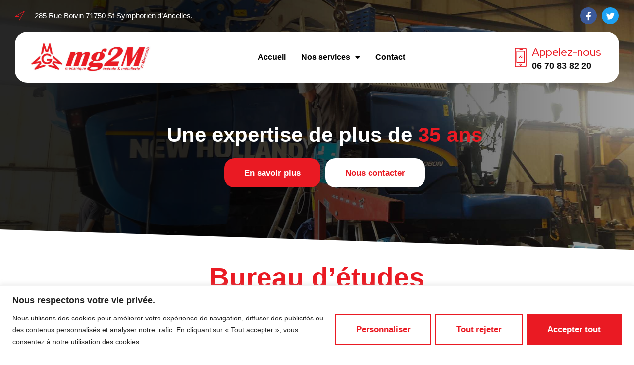

--- FILE ---
content_type: text/css
request_url: https://mg2m.fr/wp-content/uploads/elementor/css/post-104.css?ver=1731329707
body_size: 907
content:
.elementor-104 .elementor-element.elementor-element-28e5fb0{margin-top:75px;margin-bottom:0px;padding:0px 50px 100px 50px;}.elementor-104 .elementor-element.elementor-element-fc4ff56 > .elementor-element-populated{padding:12px 12px 12px 12px;}.elementor-104 .elementor-element.elementor-element-ca785db > .elementor-element-populated{padding:0px 12.5px 0px 0px;}.elementor-widget-image .widget-image-caption{color:var( --e-global-color-text );font-family:var( --e-global-typography-text-font-family ), Sans-serif;font-size:var( --e-global-typography-text-font-size );line-height:var( --e-global-typography-text-line-height );}.elementor-104 .elementor-element.elementor-element-c263d5c > .elementor-widget-container{margin:55px 0px 0px 0px;}.elementor-104 .elementor-element.elementor-element-c263d5c img{height:460px;object-fit:cover;object-position:center center;}.elementor-104 .elementor-element.elementor-element-8dfa9d0 > .elementor-element-populated{padding:0px 12.5px 0px 0px;}.elementor-104 .elementor-element.elementor-element-aa0787c > .elementor-widget-container{margin:11px 0px 0px 0px;}.elementor-104 .elementor-element.elementor-element-aa0787c img{height:460px;object-fit:cover;object-position:center center;}.elementor-bc-flex-widget .elementor-104 .elementor-element.elementor-element-9e66c57.elementor-column .elementor-widget-wrap{align-items:center;}.elementor-104 .elementor-element.elementor-element-9e66c57.elementor-column.elementor-element[data-element_type="column"] > .elementor-widget-wrap.elementor-element-populated{align-content:center;align-items:center;}.elementor-104 .elementor-element.elementor-element-9e66c57 > .elementor-element-populated{padding:0px 0px 0px 25px;}.elementor-widget-text-editor{color:var( --e-global-color-text );font-family:var( --e-global-typography-text-font-family ), Sans-serif;font-size:var( --e-global-typography-text-font-size );line-height:var( --e-global-typography-text-line-height );}.elementor-widget-text-editor.elementor-drop-cap-view-stacked .elementor-drop-cap{background-color:var( --e-global-color-primary );}.elementor-widget-text-editor.elementor-drop-cap-view-framed .elementor-drop-cap, .elementor-widget-text-editor.elementor-drop-cap-view-default .elementor-drop-cap{color:var( --e-global-color-primary );border-color:var( --e-global-color-primary );}.elementor-104 .elementor-element.elementor-element-95ba8f4{font-family:"Spartan", Sans-serif;font-size:16px;line-height:1.5em;}.elementor-widget-button .elementor-button{background-color:var( --e-global-color-accent );font-family:var( --e-global-typography-accent-font-family ), Sans-serif;font-size:var( --e-global-typography-accent-font-size );font-weight:var( --e-global-typography-accent-font-weight );line-height:var( --e-global-typography-accent-line-height );}.elementor-104 .elementor-element.elementor-element-be433e5 .elementor-button{background-color:var( --e-global-color-primary );font-family:"Spartan", Sans-serif;font-size:17px;font-weight:700;line-height:1.5em;border-radius:20px 20px 20px 20px;}.elementor-104 .elementor-element.elementor-element-be433e5{width:auto;max-width:auto;}@media(max-width:1024px){.elementor-104 .elementor-element.elementor-element-28e5fb0{margin-top:25px;margin-bottom:0px;padding:0px 15px 0px 15px;}.elementor-bc-flex-widget .elementor-104 .elementor-element.elementor-element-fc4ff56.elementor-column .elementor-widget-wrap{align-items:center;}.elementor-104 .elementor-element.elementor-element-fc4ff56.elementor-column.elementor-element[data-element_type="column"] > .elementor-widget-wrap.elementor-element-populated{align-content:center;align-items:center;}.elementor-104 .elementor-element.elementor-element-fc4ff56 > .elementor-element-populated{padding:0px 0px 0px 0px;}.elementor-104 .elementor-element.elementor-element-ca785db > .elementor-element-populated{padding:10px 10px 10px 10px;}.elementor-widget-image .widget-image-caption{font-size:var( --e-global-typography-text-font-size );line-height:var( --e-global-typography-text-line-height );}.elementor-104 .elementor-element.elementor-element-c263d5c img{height:248px;}.elementor-104 .elementor-element.elementor-element-8dfa9d0 > .elementor-element-populated{padding:10px 10px 10px 10px;}.elementor-104 .elementor-element.elementor-element-aa0787c > .elementor-widget-container{margin:4px 4px 4px 4px;}.elementor-104 .elementor-element.elementor-element-aa0787c img{height:248px;}.elementor-104 .elementor-element.elementor-element-9e66c57 > .elementor-element-populated{padding:20px 20px 20px 20px;}.elementor-widget-text-editor{font-size:var( --e-global-typography-text-font-size );line-height:var( --e-global-typography-text-line-height );}.elementor-104 .elementor-element.elementor-element-95ba8f4{font-size:12px;}.elementor-widget-button .elementor-button{font-size:var( --e-global-typography-accent-font-size );line-height:var( --e-global-typography-accent-line-height );}}@media(max-width:767px){.elementor-104 .elementor-element.elementor-element-eae4fa7{margin-top:34px;margin-bottom:33px;}.elementor-104 .elementor-element.elementor-element-ca785db{width:50%;}.elementor-104 .elementor-element.elementor-element-ca785db > .elementor-element-populated{padding:0px 0px 0px 0px;}.elementor-widget-image .widget-image-caption{font-size:var( --e-global-typography-text-font-size );line-height:var( --e-global-typography-text-line-height );}.elementor-104 .elementor-element.elementor-element-8dfa9d0{width:50%;}.elementor-104 .elementor-element.elementor-element-8dfa9d0 > .elementor-element-populated{padding:0px 0px 0px 0px;}.elementor-104 .elementor-element.elementor-element-9e66c57 > .elementor-element-populated{padding:0px 0px 0px 0px;}.elementor-widget-text-editor{font-size:var( --e-global-typography-text-font-size );line-height:var( --e-global-typography-text-line-height );}.elementor-widget-button .elementor-button{font-size:var( --e-global-typography-accent-font-size );line-height:var( --e-global-typography-accent-line-height );}.elementor-104 .elementor-element.elementor-element-be433e5{width:auto;max-width:auto;}.elementor-104 .elementor-element.elementor-element-be433e5 > .elementor-widget-container{margin:6px 6px 6px 6px;}.elementor-104 .elementor-element.elementor-element-be433e5 .elementor-button{font-size:12px;padding:15px 15px 15px 15px;}}@media(max-width:1024px) and (min-width:768px){.elementor-104 .elementor-element.elementor-element-fc4ff56{width:50%;}.elementor-104 .elementor-element.elementor-element-9e66c57{width:50%;}}

--- FILE ---
content_type: text/css
request_url: https://mg2m.fr/wp-content/uploads/elementor/css/post-352.css?ver=1731329567
body_size: 4116
content:
.elementor-352 .elementor-element.elementor-element-7ca7ae3{margin-top:0px;margin-bottom:-200px;padding:0px 30px 0px 30px;z-index:2;}.elementor-352 .elementor-element.elementor-element-48c8bac{margin-top:15px;margin-bottom:15px;}.elementor-bc-flex-widget .elementor-352 .elementor-element.elementor-element-89e81d2.elementor-column .elementor-widget-wrap{align-items:center;}.elementor-352 .elementor-element.elementor-element-89e81d2.elementor-column.elementor-element[data-element_type="column"] > .elementor-widget-wrap.elementor-element-populated{align-content:center;align-items:center;}.elementor-widget-icon-list .elementor-icon-list-item:not(:last-child):after{border-color:var( --e-global-color-text );}.elementor-widget-icon-list .elementor-icon-list-icon i{color:var( --e-global-color-primary );}.elementor-widget-icon-list .elementor-icon-list-icon svg{fill:var( --e-global-color-primary );}.elementor-widget-icon-list .elementor-icon-list-item > .elementor-icon-list-text, .elementor-widget-icon-list .elementor-icon-list-item > a{font-family:var( --e-global-typography-text-font-family ), Sans-serif;font-size:var( --e-global-typography-text-font-size );line-height:var( --e-global-typography-text-line-height );}.elementor-widget-icon-list .elementor-icon-list-text{color:var( --e-global-color-secondary );}.elementor-352 .elementor-element.elementor-element-3bcd3bf .elementor-icon-list-items:not(.elementor-inline-items) .elementor-icon-list-item:not(:last-child){padding-bottom:calc(20px/2);}.elementor-352 .elementor-element.elementor-element-3bcd3bf .elementor-icon-list-items:not(.elementor-inline-items) .elementor-icon-list-item:not(:first-child){margin-top:calc(20px/2);}.elementor-352 .elementor-element.elementor-element-3bcd3bf .elementor-icon-list-items.elementor-inline-items .elementor-icon-list-item{margin-right:calc(20px/2);margin-left:calc(20px/2);}.elementor-352 .elementor-element.elementor-element-3bcd3bf .elementor-icon-list-items.elementor-inline-items{margin-right:calc(-20px/2);margin-left:calc(-20px/2);}body.rtl .elementor-352 .elementor-element.elementor-element-3bcd3bf .elementor-icon-list-items.elementor-inline-items .elementor-icon-list-item:after{left:calc(-20px/2);}body:not(.rtl) .elementor-352 .elementor-element.elementor-element-3bcd3bf .elementor-icon-list-items.elementor-inline-items .elementor-icon-list-item:after{right:calc(-20px/2);}.elementor-352 .elementor-element.elementor-element-3bcd3bf .elementor-icon-list-icon i{color:var( --e-global-color-secondary );transition:color 0.3s;}.elementor-352 .elementor-element.elementor-element-3bcd3bf .elementor-icon-list-icon svg{fill:var( --e-global-color-secondary );transition:fill 0.3s;}.elementor-352 .elementor-element.elementor-element-3bcd3bf{--e-icon-list-icon-size:20px;--icon-vertical-offset:0px;}.elementor-352 .elementor-element.elementor-element-3bcd3bf .elementor-icon-list-icon{padding-right:10px;}.elementor-352 .elementor-element.elementor-element-3bcd3bf .elementor-icon-list-item > .elementor-icon-list-text, .elementor-352 .elementor-element.elementor-element-3bcd3bf .elementor-icon-list-item > a{font-size:15px;}.elementor-352 .elementor-element.elementor-element-3bcd3bf .elementor-icon-list-text{color:#FFFFFF;transition:color 0.3s;}.elementor-bc-flex-widget .elementor-352 .elementor-element.elementor-element-05b7916.elementor-column .elementor-widget-wrap{align-items:center;}.elementor-352 .elementor-element.elementor-element-05b7916.elementor-column.elementor-element[data-element_type="column"] > .elementor-widget-wrap.elementor-element-populated{align-content:center;align-items:center;}.elementor-352 .elementor-element.elementor-element-26ae7c3{--grid-template-columns:repeat(0, auto);--icon-size:17px;--grid-column-gap:10px;--grid-row-gap:0px;}.elementor-352 .elementor-element.elementor-element-26ae7c3 .elementor-widget-container{text-align:right;}.elementor-352 .elementor-element.elementor-element-6fa6a29:not(.elementor-motion-effects-element-type-background), .elementor-352 .elementor-element.elementor-element-6fa6a29 > .elementor-motion-effects-container > .elementor-motion-effects-layer{background-color:#FFFFFF;}.elementor-352 .elementor-element.elementor-element-6fa6a29, .elementor-352 .elementor-element.elementor-element-6fa6a29 > .elementor-background-overlay{border-radius:25px 25px 25px 25px;}.elementor-352 .elementor-element.elementor-element-6fa6a29{transition:background 0.3s, border 0.3s, border-radius 0.3s, box-shadow 0.3s;margin-top:00px;margin-bottom:00px;padding:10px 20px 10px 20px;}.elementor-352 .elementor-element.elementor-element-6fa6a29 > .elementor-background-overlay{transition:background 0.3s, border-radius 0.3s, opacity 0.3s;}.elementor-bc-flex-widget .elementor-352 .elementor-element.elementor-element-79aeb46.elementor-column .elementor-widget-wrap{align-items:center;}.elementor-352 .elementor-element.elementor-element-79aeb46.elementor-column.elementor-element[data-element_type="column"] > .elementor-widget-wrap.elementor-element-populated{align-content:center;align-items:center;}.elementor-352 .elementor-element.elementor-element-79aeb46 > .elementor-element-populated{padding:10px 10px 10px 10px;}.elementor-widget-image .widget-image-caption{color:var( --e-global-color-text );font-family:var( --e-global-typography-text-font-family ), Sans-serif;font-size:var( --e-global-typography-text-font-size );line-height:var( --e-global-typography-text-line-height );}.elementor-352 .elementor-element.elementor-element-e18ce3e{text-align:left;}.elementor-352 .elementor-element.elementor-element-e18ce3e img{width:244px;max-width:100%;}.elementor-bc-flex-widget .elementor-352 .elementor-element.elementor-element-bd9ede4.elementor-column .elementor-widget-wrap{align-items:center;}.elementor-352 .elementor-element.elementor-element-bd9ede4.elementor-column.elementor-element[data-element_type="column"] > .elementor-widget-wrap.elementor-element-populated{align-content:center;align-items:center;}.elementor-352 .elementor-element.elementor-element-bd9ede4.elementor-column > .elementor-widget-wrap{justify-content:flex-end;}.elementor-352 .elementor-element.elementor-element-bd9ede4 > .elementor-element-populated{padding:0px 15px 0px 15px;}.elementor-352 .elementor-element.elementor-element-caecd32{margin-top:0px;margin-bottom:0px;padding:0px 0px 0px 0px;}.elementor-bc-flex-widget .elementor-352 .elementor-element.elementor-element-366e128.elementor-column .elementor-widget-wrap{align-items:center;}.elementor-352 .elementor-element.elementor-element-366e128.elementor-column.elementor-element[data-element_type="column"] > .elementor-widget-wrap.elementor-element-populated{align-content:center;align-items:center;}.elementor-352 .elementor-element.elementor-element-366e128 > .elementor-element-populated{padding:0px 0px 0px 0px;}.elementor-widget-nav-menu .elementor-nav-menu .elementor-item{font-family:var( --e-global-typography-primary-font-family ), Sans-serif;}.elementor-widget-nav-menu .elementor-nav-menu--main .elementor-item{color:var( --e-global-color-text );fill:var( --e-global-color-text );}.elementor-widget-nav-menu .elementor-nav-menu--main .elementor-item:hover,
					.elementor-widget-nav-menu .elementor-nav-menu--main .elementor-item.elementor-item-active,
					.elementor-widget-nav-menu .elementor-nav-menu--main .elementor-item.highlighted,
					.elementor-widget-nav-menu .elementor-nav-menu--main .elementor-item:focus{color:var( --e-global-color-accent );fill:var( --e-global-color-accent );}.elementor-widget-nav-menu .elementor-nav-menu--main:not(.e--pointer-framed) .elementor-item:before,
					.elementor-widget-nav-menu .elementor-nav-menu--main:not(.e--pointer-framed) .elementor-item:after{background-color:var( --e-global-color-accent );}.elementor-widget-nav-menu .e--pointer-framed .elementor-item:before,
					.elementor-widget-nav-menu .e--pointer-framed .elementor-item:after{border-color:var( --e-global-color-accent );}.elementor-widget-nav-menu{--e-nav-menu-divider-color:var( --e-global-color-text );}.elementor-widget-nav-menu .elementor-nav-menu--dropdown .elementor-item, .elementor-widget-nav-menu .elementor-nav-menu--dropdown  .elementor-sub-item{font-family:var( --e-global-typography-accent-font-family ), Sans-serif;font-size:var( --e-global-typography-accent-font-size );font-weight:var( --e-global-typography-accent-font-weight );}.elementor-352 .elementor-element.elementor-element-2569a1b .elementor-menu-toggle{margin-left:auto;background-color:var( --e-global-color-primary );}.elementor-352 .elementor-element.elementor-element-2569a1b .elementor-nav-menu .elementor-item{font-family:"Spartan", Sans-serif;font-size:16px;font-weight:600;}.elementor-352 .elementor-element.elementor-element-2569a1b .elementor-nav-menu--main .elementor-item{color:#000000;fill:#000000;padding-left:0px;padding-right:0px;}.elementor-352 .elementor-element.elementor-element-2569a1b .elementor-nav-menu--main .elementor-item:hover,
					.elementor-352 .elementor-element.elementor-element-2569a1b .elementor-nav-menu--main .elementor-item.elementor-item-active,
					.elementor-352 .elementor-element.elementor-element-2569a1b .elementor-nav-menu--main .elementor-item.highlighted,
					.elementor-352 .elementor-element.elementor-element-2569a1b .elementor-nav-menu--main .elementor-item:focus{color:var( --e-global-color-primary );fill:var( --e-global-color-primary );}.elementor-352 .elementor-element.elementor-element-2569a1b .elementor-nav-menu--main:not(.e--pointer-framed) .elementor-item:before,
					.elementor-352 .elementor-element.elementor-element-2569a1b .elementor-nav-menu--main:not(.e--pointer-framed) .elementor-item:after{background-color:var( --e-global-color-primary );}.elementor-352 .elementor-element.elementor-element-2569a1b .e--pointer-framed .elementor-item:before,
					.elementor-352 .elementor-element.elementor-element-2569a1b .e--pointer-framed .elementor-item:after{border-color:var( --e-global-color-primary );}.elementor-352 .elementor-element.elementor-element-2569a1b .elementor-nav-menu--main .elementor-item.elementor-item-active{color:var( --e-global-color-primary );}.elementor-352 .elementor-element.elementor-element-2569a1b .elementor-nav-menu--main:not(.e--pointer-framed) .elementor-item.elementor-item-active:before,
					.elementor-352 .elementor-element.elementor-element-2569a1b .elementor-nav-menu--main:not(.e--pointer-framed) .elementor-item.elementor-item-active:after{background-color:var( --e-global-color-primary );}.elementor-352 .elementor-element.elementor-element-2569a1b .e--pointer-framed .elementor-item.elementor-item-active:before,
					.elementor-352 .elementor-element.elementor-element-2569a1b .e--pointer-framed .elementor-item.elementor-item-active:after{border-color:var( --e-global-color-primary );}.elementor-352 .elementor-element.elementor-element-2569a1b .e--pointer-framed .elementor-item:before{border-width:2px;}.elementor-352 .elementor-element.elementor-element-2569a1b .e--pointer-framed.e--animation-draw .elementor-item:before{border-width:0 0 2px 2px;}.elementor-352 .elementor-element.elementor-element-2569a1b .e--pointer-framed.e--animation-draw .elementor-item:after{border-width:2px 2px 0 0;}.elementor-352 .elementor-element.elementor-element-2569a1b .e--pointer-framed.e--animation-corners .elementor-item:before{border-width:2px 0 0 2px;}.elementor-352 .elementor-element.elementor-element-2569a1b .e--pointer-framed.e--animation-corners .elementor-item:after{border-width:0 2px 2px 0;}.elementor-352 .elementor-element.elementor-element-2569a1b .e--pointer-underline .elementor-item:after,
					 .elementor-352 .elementor-element.elementor-element-2569a1b .e--pointer-overline .elementor-item:before,
					 .elementor-352 .elementor-element.elementor-element-2569a1b .e--pointer-double-line .elementor-item:before,
					 .elementor-352 .elementor-element.elementor-element-2569a1b .e--pointer-double-line .elementor-item:after{height:2px;}.elementor-352 .elementor-element.elementor-element-2569a1b{--e-nav-menu-horizontal-menu-item-margin:calc( 31px / 2 );}.elementor-352 .elementor-element.elementor-element-2569a1b .elementor-nav-menu--main:not(.elementor-nav-menu--layout-horizontal) .elementor-nav-menu > li:not(:last-child){margin-bottom:31px;}.elementor-352 .elementor-element.elementor-element-2569a1b .elementor-nav-menu--dropdown a, .elementor-352 .elementor-element.elementor-element-2569a1b .elementor-menu-toggle{color:#FFFFFF;}.elementor-352 .elementor-element.elementor-element-2569a1b .elementor-nav-menu--dropdown{background-color:var( --e-global-color-primary );}.elementor-352 .elementor-element.elementor-element-2569a1b .elementor-nav-menu--dropdown a:hover,
					.elementor-352 .elementor-element.elementor-element-2569a1b .elementor-nav-menu--dropdown a.elementor-item-active,
					.elementor-352 .elementor-element.elementor-element-2569a1b .elementor-nav-menu--dropdown a.highlighted,
					.elementor-352 .elementor-element.elementor-element-2569a1b .elementor-menu-toggle:hover{color:#FFFFFF;}.elementor-352 .elementor-element.elementor-element-2569a1b .elementor-nav-menu--dropdown a:hover,
					.elementor-352 .elementor-element.elementor-element-2569a1b .elementor-nav-menu--dropdown a.elementor-item-active,
					.elementor-352 .elementor-element.elementor-element-2569a1b .elementor-nav-menu--dropdown a.highlighted{background-color:var( --e-global-color-accent );}.elementor-352 .elementor-element.elementor-element-2569a1b .elementor-nav-menu--dropdown a.elementor-item-active{color:#FFFFFF;background-color:var( --e-global-color-accent );}.elementor-352 .elementor-element.elementor-element-2569a1b div.elementor-menu-toggle{color:#FFFFFF;}.elementor-352 .elementor-element.elementor-element-2569a1b div.elementor-menu-toggle svg{fill:#FFFFFF;}.elementor-352 .elementor-element.elementor-element-2569a1b div.elementor-menu-toggle:hover{color:#FFFFFF;}.elementor-352 .elementor-element.elementor-element-2569a1b div.elementor-menu-toggle:hover svg{fill:#FFFFFF;}.elementor-352 .elementor-element.elementor-element-2569a1b .elementor-menu-toggle:hover{background-color:var( --e-global-color-primary );}.elementor-bc-flex-widget .elementor-352 .elementor-element.elementor-element-27439a6.elementor-column .elementor-widget-wrap{align-items:center;}.elementor-352 .elementor-element.elementor-element-27439a6.elementor-column.elementor-element[data-element_type="column"] > .elementor-widget-wrap.elementor-element-populated{align-content:center;align-items:center;}.elementor-352 .elementor-element.elementor-element-27439a6.elementor-column > .elementor-widget-wrap{justify-content:flex-end;}.elementor-widget-icon-box.elementor-view-stacked .elementor-icon{background-color:var( --e-global-color-primary );}.elementor-widget-icon-box.elementor-view-framed .elementor-icon, .elementor-widget-icon-box.elementor-view-default .elementor-icon{fill:var( --e-global-color-primary );color:var( --e-global-color-primary );border-color:var( --e-global-color-primary );}.elementor-widget-icon-box .elementor-icon-box-title{color:var( --e-global-color-primary );}.elementor-widget-icon-box .elementor-icon-box-title, .elementor-widget-icon-box .elementor-icon-box-title a{font-family:var( --e-global-typography-primary-font-family ), Sans-serif;}.elementor-widget-icon-box .elementor-icon-box-description{color:var( --e-global-color-text );font-family:var( --e-global-typography-text-font-family ), Sans-serif;font-size:var( --e-global-typography-text-font-size );line-height:var( --e-global-typography-text-line-height );}.elementor-352 .elementor-element.elementor-element-748f06e{width:auto;max-width:auto;--icon-box-icon-margin:4px;}.elementor-352 .elementor-element.elementor-element-748f06e .elementor-icon-box-title{margin-bottom:0px;}.elementor-352 .elementor-element.elementor-element-748f06e .elementor-icon{font-size:39px;}.elementor-352 .elementor-element.elementor-element-748f06e .elementor-icon-box-title, .elementor-352 .elementor-element.elementor-element-748f06e .elementor-icon-box-title a{font-family:"Red Hat Display", Sans-serif;font-size:22px;font-weight:500;}.elementor-352 .elementor-element.elementor-element-748f06e .elementor-icon-box-description{color:var( --e-global-color-accent );font-family:"Spartan", Sans-serif;font-size:18px;font-weight:bold;line-height:1.5em;}.elementor-352 .elementor-element.elementor-element-9af6389 > .elementor-background-overlay{background-color:transparent;background-image:linear-gradient(90deg, #000000D9 30%, #00000057 100%);opacity:1;transition:background 0.3s, border-radius 0.3s, opacity 0.3s;}.elementor-352 .elementor-element.elementor-element-9af6389{transition:background 0.3s, border 0.3s, border-radius 0.3s, box-shadow 0.3s;padding:241px 0px 41px 30px;}.elementor-352 .elementor-element.elementor-element-9af6389 > .elementor-shape-bottom svg{height:44px;}.elementor-bc-flex-widget .elementor-352 .elementor-element.elementor-element-8b0005b.elementor-column .elementor-widget-wrap{align-items:center;}.elementor-352 .elementor-element.elementor-element-8b0005b.elementor-column.elementor-element[data-element_type="column"] > .elementor-widget-wrap.elementor-element-populated{align-content:center;align-items:center;}.elementor-352 .elementor-element.elementor-element-8b0005b > .elementor-element-populated{margin:38px 0px 87px 0px;--e-column-margin-right:0px;--e-column-margin-left:0px;padding:0px 0px 0px 0px;}.elementor-352 .elementor-element.elementor-element-bc38205.elementor-column > .elementor-widget-wrap{justify-content:center;}.elementor-352 .elementor-element.elementor-element-bc38205 > .elementor-element-populated{padding:0px 0px 0px 0px;}.elementor-352 .elementor-element.elementor-element-bf76dc3 .elementskit-section-title-wraper .elementskit-section-title{color:#FFFFFF;margin:0px 0px 0px 0px;font-family:"Spartan", Sans-serif;font-size:42px;font-weight:900;line-height:1.3em;}.elementor-352 .elementor-element.elementor-element-bf76dc3 .elementskit-section-title-wraper .elementskit-section-title > span{color:var( --e-global-color-secondary );}.elementor-352 .elementor-element.elementor-element-bf76dc3 .elementskit-section-title-wraper .elementskit-section-title:hover > span{color:#FFFFFF;}.elementor-352 .elementor-element.elementor-element-bf76dc3 .elementskit-section-title-wraper .elementskit-section-title span:last-child, .elementor-352 .elementor-element.elementor-element-bf76dc3 .elementskit-section-title-wraper .elementskit-section-title > span{font-family:"Spartan", Sans-serif;font-size:42px;font-weight:900;line-height:1.3em;}.elementor-widget-button .elementor-button{background-color:var( --e-global-color-accent );font-family:var( --e-global-typography-accent-font-family ), Sans-serif;font-size:var( --e-global-typography-accent-font-size );font-weight:var( --e-global-typography-accent-font-weight );line-height:var( --e-global-typography-accent-line-height );}.elementor-352 .elementor-element.elementor-element-9c11d40 .elementor-button{background-color:var( --e-global-color-primary );font-family:"Spartan", Sans-serif;font-size:17px;font-weight:700;line-height:1.5em;border-radius:20px 20px 20px 20px;}.elementor-352 .elementor-element.elementor-element-9c11d40 .elementor-button:hover, .elementor-352 .elementor-element.elementor-element-9c11d40 .elementor-button:focus{background-color:#FFFFFF;color:var( --e-global-color-primary );}.elementor-352 .elementor-element.elementor-element-9c11d40{width:auto;max-width:auto;}.elementor-352 .elementor-element.elementor-element-9c11d40 .elementor-button:hover svg, .elementor-352 .elementor-element.elementor-element-9c11d40 .elementor-button:focus svg{fill:var( --e-global-color-primary );}.elementor-352 .elementor-element.elementor-element-8af1a46 .elementor-button{background-color:#FFFFFF;font-family:"Spartan", Sans-serif;font-size:17px;font-weight:700;line-height:1.5em;fill:var( --e-global-color-primary );color:var( --e-global-color-primary );border-radius:20px 20px 20px 20px;}.elementor-352 .elementor-element.elementor-element-8af1a46 .elementor-button:hover, .elementor-352 .elementor-element.elementor-element-8af1a46 .elementor-button:focus{background-color:var( --e-global-color-primary );color:#FFFFFF;}.elementor-352 .elementor-element.elementor-element-8af1a46{width:auto;max-width:auto;}.elementor-352 .elementor-element.elementor-element-8af1a46 > .elementor-widget-container{margin:0px 0px 0px 10px;}.elementor-352 .elementor-element.elementor-element-8af1a46 .elementor-button:hover svg, .elementor-352 .elementor-element.elementor-element-8af1a46 .elementor-button:focus svg{fill:#FFFFFF;}.elementor-352 .elementor-element.elementor-element-8532d90{margin-top:17px;margin-bottom:29px;}.elementor-widget-heading .elementor-heading-title{color:var( --e-global-color-primary );font-family:var( --e-global-typography-primary-font-family ), Sans-serif;}.elementor-352 .elementor-element.elementor-element-957351b{text-align:center;}.elementor-352 .elementor-element.elementor-element-957351b .elementor-heading-title{color:var( --e-global-color-primary );font-family:"Spartan", Sans-serif;font-size:55px;font-weight:900;line-height:1em;}.elementor-widget-divider{--divider-color:var( --e-global-color-secondary );}.elementor-widget-divider .elementor-divider__text{color:var( --e-global-color-secondary );font-family:var( --e-global-typography-secondary-font-family ), Sans-serif;}.elementor-widget-divider.elementor-view-stacked .elementor-icon{background-color:var( --e-global-color-secondary );}.elementor-widget-divider.elementor-view-framed .elementor-icon, .elementor-widget-divider.elementor-view-default .elementor-icon{color:var( --e-global-color-secondary );border-color:var( --e-global-color-secondary );}.elementor-widget-divider.elementor-view-framed .elementor-icon, .elementor-widget-divider.elementor-view-default .elementor-icon svg{fill:var( --e-global-color-secondary );}.elementor-352 .elementor-element.elementor-element-0084981{--divider-border-style:solid;--divider-color:#000;--divider-border-width:3.2px;}.elementor-352 .elementor-element.elementor-element-0084981 .elementor-divider-separator{width:57px;margin:0 auto;margin-center:0;}.elementor-352 .elementor-element.elementor-element-0084981 .elementor-divider{text-align:center;padding-block-start:2px;padding-block-end:2px;}@media(max-width:1024px){.elementor-352 .elementor-element.elementor-element-7ca7ae3{margin-top:0px;margin-bottom:-239px;padding:0px 15px 0px 15px;}.elementor-widget-icon-list .elementor-icon-list-item > .elementor-icon-list-text, .elementor-widget-icon-list .elementor-icon-list-item > a{font-size:var( --e-global-typography-text-font-size );line-height:var( --e-global-typography-text-line-height );}.elementor-352 .elementor-element.elementor-element-6fa6a29{padding:0px 10px 0px 10px;}.elementor-352 .elementor-element.elementor-element-79aeb46 > .elementor-element-populated{padding:10px 25px 10px 0px;}.elementor-widget-image .widget-image-caption{font-size:var( --e-global-typography-text-font-size );line-height:var( --e-global-typography-text-line-height );}.elementor-352 .elementor-element.elementor-element-e18ce3e{text-align:left;}.elementor-352 .elementor-element.elementor-element-e18ce3e img{width:207px;}.elementor-352 .elementor-element.elementor-element-caecd32 > .elementor-container{max-width:800px;}.elementor-352 .elementor-element.elementor-element-366e128 > .elementor-element-populated{padding:0px 0px 0px 0px;}.elementor-widget-nav-menu .elementor-nav-menu--dropdown .elementor-item, .elementor-widget-nav-menu .elementor-nav-menu--dropdown  .elementor-sub-item{font-size:var( --e-global-typography-accent-font-size );}.elementor-352 .elementor-element.elementor-element-2569a1b .elementor-nav-menu--main > .elementor-nav-menu > li > .elementor-nav-menu--dropdown, .elementor-352 .elementor-element.elementor-element-2569a1b .elementor-nav-menu__container.elementor-nav-menu--dropdown{margin-top:39px !important;}.elementor-widget-icon-box .elementor-icon-box-description{font-size:var( --e-global-typography-text-font-size );line-height:var( --e-global-typography-text-line-height );}.elementor-352 .elementor-element.elementor-element-748f06e{--icon-box-icon-margin:0px;}.elementor-352 .elementor-element.elementor-element-748f06e .elementor-icon{font-size:43px;}.elementor-352 .elementor-element.elementor-element-9af6389{padding:250px 0px 00px 0px;}.elementor-352 .elementor-element.elementor-element-8b0005b > .elementor-element-populated{padding:0px 0px 0px 0px;}.elementor-352 .elementor-element.elementor-element-1f53c61 > .elementor-container{max-width:800px;}.elementor-352 .elementor-element.elementor-element-bc38205 > .elementor-element-populated{padding:0px 15px 0px 15px;}.elementor-352 .elementor-element.elementor-element-bf76dc3 .elementskit-section-title-wraper .elementskit-section-title{font-size:33px;}.elementor-352 .elementor-element.elementor-element-bf76dc3 .elementskit-section-title-wraper .elementskit-section-title span:last-child, .elementor-352 .elementor-element.elementor-element-bf76dc3 .elementskit-section-title-wraper .elementskit-section-title > span{font-size:33px;}.elementor-widget-button .elementor-button{font-size:var( --e-global-typography-accent-font-size );line-height:var( --e-global-typography-accent-line-height );}.elementor-352 .elementor-element.elementor-element-957351b .elementor-heading-title{font-size:45px;line-height:1em;}}@media(max-width:767px){.elementor-352 .elementor-element.elementor-element-50b72c1 > .elementor-element-populated{padding:0px 0px 0px 0px;}.elementor-widget-icon-list .elementor-icon-list-item > .elementor-icon-list-text, .elementor-widget-icon-list .elementor-icon-list-item > a{font-size:var( --e-global-typography-text-font-size );line-height:var( --e-global-typography-text-line-height );}.elementor-352 .elementor-element.elementor-element-3bcd3bf .elementor-icon-list-item > .elementor-icon-list-text, .elementor-352 .elementor-element.elementor-element-3bcd3bf .elementor-icon-list-item > a{font-size:13px;}.elementor-352 .elementor-element.elementor-element-26ae7c3 .elementor-widget-container{text-align:center;}.elementor-352 .elementor-element.elementor-element-26ae7c3 > .elementor-widget-container{margin:13px 0px 0px 0px;}.elementor-352 .elementor-element.elementor-element-26ae7c3{--icon-size:13px;}.elementor-352 .elementor-element.elementor-element-6fa6a29{margin-top:0px;margin-bottom:0px;padding:0px 5px 0px 5px;}.elementor-352 .elementor-element.elementor-element-79aeb46{width:40%;}.elementor-352 .elementor-element.elementor-element-79aeb46 > .elementor-element-populated{padding:0px 0px 0px 0px;}.elementor-widget-image .widget-image-caption{font-size:var( --e-global-typography-text-font-size );line-height:var( --e-global-typography-text-line-height );}.elementor-352 .elementor-element.elementor-element-e18ce3e > .elementor-widget-container{padding:14px 0px 15px 04px;}.elementor-352 .elementor-element.elementor-element-e18ce3e img{width:178px;border-radius:42px 42px 42px 42px;}.elementor-352 .elementor-element.elementor-element-bd9ede4{width:60%;}.elementor-352 .elementor-element.elementor-element-bd9ede4 > .elementor-element-populated{padding:0px 9px 0px 0px;}.elementor-352 .elementor-element.elementor-element-366e128{width:20%;}.elementor-widget-nav-menu .elementor-nav-menu--dropdown .elementor-item, .elementor-widget-nav-menu .elementor-nav-menu--dropdown  .elementor-sub-item{font-size:var( --e-global-typography-accent-font-size );}.elementor-352 .elementor-element.elementor-element-27439a6{width:80%;}.elementor-352 .elementor-element.elementor-element-27439a6 > .elementor-element-populated{padding:0px 8px 0px 0px;}.elementor-widget-icon-box .elementor-icon-box-description{font-size:var( --e-global-typography-text-font-size );line-height:var( --e-global-typography-text-line-height );}.elementor-352 .elementor-element.elementor-element-748f06e .elementor-icon{font-size:28px;}.elementor-352 .elementor-element.elementor-element-748f06e .elementor-icon-box-title, .elementor-352 .elementor-element.elementor-element-748f06e .elementor-icon-box-title a{font-size:15px;}.elementor-352 .elementor-element.elementor-element-748f06e .elementor-icon-box-description{font-size:11px;}.elementor-352 .elementor-element.elementor-element-8b0005b > .elementor-widget-wrap > .elementor-widget:not(.elementor-widget__width-auto):not(.elementor-widget__width-initial):not(:last-child):not(.elementor-absolute){margin-bottom:0px;}.elementor-352 .elementor-element.elementor-element-8b0005b > .elementor-element-populated{margin:45px 0px 75px 0px;--e-column-margin-right:0px;--e-column-margin-left:0px;}.elementor-352 .elementor-element.elementor-element-bc38205 > .elementor-widget-wrap > .elementor-widget:not(.elementor-widget__width-auto):not(.elementor-widget__width-initial):not(:last-child):not(.elementor-absolute){margin-bottom:0px;}.elementor-352 .elementor-element.elementor-element-bf76dc3 .elementskit-section-title-wraper .elementskit-section-title{font-size:26px;}.elementor-352 .elementor-element.elementor-element-bf76dc3 .elementskit-section-title-wraper .elementskit-section-title span:last-child, .elementor-352 .elementor-element.elementor-element-bf76dc3 .elementskit-section-title-wraper .elementskit-section-title > span{font-size:26px;}.elementor-widget-button .elementor-button{font-size:var( --e-global-typography-accent-font-size );line-height:var( --e-global-typography-accent-line-height );}.elementor-352 .elementor-element.elementor-element-9c11d40{width:auto;max-width:auto;}.elementor-352 .elementor-element.elementor-element-9c11d40 > .elementor-widget-container{margin:6px 6px 6px 0px;}.elementor-352 .elementor-element.elementor-element-9c11d40 .elementor-button{font-size:12px;padding:15px 15px 15px 15px;}.elementor-352 .elementor-element.elementor-element-8af1a46{width:auto;max-width:auto;}.elementor-352 .elementor-element.elementor-element-8af1a46 > .elementor-widget-container{margin:6px 6px 6px 6px;}.elementor-352 .elementor-element.elementor-element-8af1a46 .elementor-button{font-size:12px;padding:15px 15px 15px 15px;}.elementor-352 .elementor-element.elementor-element-957351b .elementor-heading-title{font-size:33px;}}@media(min-width:768px){.elementor-352 .elementor-element.elementor-element-89e81d2{width:75.335%;}.elementor-352 .elementor-element.elementor-element-05b7916{width:24.621%;}.elementor-352 .elementor-element.elementor-element-79aeb46{width:30%;}.elementor-352 .elementor-element.elementor-element-bd9ede4{width:70%;}.elementor-352 .elementor-element.elementor-element-366e128{width:62.929%;}.elementor-352 .elementor-element.elementor-element-27439a6{width:37%;}}@media(max-width:1024px) and (min-width:768px){.elementor-352 .elementor-element.elementor-element-89e81d2{width:80%;}.elementor-352 .elementor-element.elementor-element-05b7916{width:20%;}.elementor-352 .elementor-element.elementor-element-79aeb46{width:50%;}.elementor-352 .elementor-element.elementor-element-bd9ede4{width:50%;}.elementor-352 .elementor-element.elementor-element-366e128{width:14%;}.elementor-352 .elementor-element.elementor-element-27439a6{width:86%;}.elementor-352 .elementor-element.elementor-element-8b0005b{width:100%;}}/* Start custom CSS for icon-box, class: .elementor-element-748f06e */@media only screen and (max-width: 767px) {
 .elementor-352 .elementor-element.elementor-element-748f06e  span.elementor-icon.elementor-animation- {
    margin: 11PX 0 0;
}

i.icon.icon-smartphone2 {
    margin: 11px 3px 0;
}
}/* End custom CSS */
/* Start custom CSS for section, class: .elementor-element-6fa6a29 */.elementor-352 .elementor-element.elementor-element-6fa6a29.elementor-sticky--active {
    width: 100%!important;
    right: 0!important;
    left: 0!important;
    border-radius: 0!important;
}/* End custom CSS */

--- FILE ---
content_type: text/css
request_url: https://mg2m.fr/wp-content/uploads/elementor/css/post-357.css?ver=1731329545
body_size: 3296
content:
.elementor-357 .elementor-element.elementor-element-d6dedb6:not(.elementor-motion-effects-element-type-background), .elementor-357 .elementor-element.elementor-element-d6dedb6 > .elementor-motion-effects-container > .elementor-motion-effects-layer{background-color:var( --e-global-color-secondary );}.elementor-357 .elementor-element.elementor-element-d6dedb6{transition:background 0.3s, border 0.3s, border-radius 0.3s, box-shadow 0.3s;margin-top:0px;margin-bottom:0px;padding:50px 0px 16px 0px;}.elementor-357 .elementor-element.elementor-element-d6dedb6 > .elementor-background-overlay{transition:background 0.3s, border-radius 0.3s, opacity 0.3s;}.elementor-357 .elementor-element.elementor-element-d6dedb6 > .elementor-shape-top .elementor-shape-fill{fill:var( --e-global-color-9540fe1 );}.elementor-357 .elementor-element.elementor-element-d6dedb6 > .elementor-shape-top svg{height:26px;}.elementor-357 .elementor-element.elementor-element-c8b2a21.elementor-column > .elementor-widget-wrap{justify-content:center;}.elementor-357 .elementor-element.elementor-element-80db913{margin-top:0px;margin-bottom:23px;padding:0px 0px 0px 0px;}.elementor-357 .elementor-element.elementor-element-08275a8 > .elementor-widget-wrap > .elementor-widget:not(.elementor-widget__width-auto):not(.elementor-widget__width-initial):not(:last-child):not(.elementor-absolute){margin-bottom:10px;}.elementor-357 .elementor-element.elementor-element-08275a8 > .elementor-element-populated{padding:20px 20px 6px 20px;}.elementor-widget-image .widget-image-caption{color:var( --e-global-color-text );font-family:var( --e-global-typography-text-font-family ), Sans-serif;font-size:var( --e-global-typography-text-font-size );line-height:var( --e-global-typography-text-line-height );}.elementor-357 .elementor-element.elementor-element-8fed7e0{width:auto;max-width:auto;text-align:center;}.elementor-357 .elementor-element.elementor-element-8fed7e0 > .elementor-widget-container{background-color:#FFFFFF;margin:0px 0px 16px 0px;padding:9px 13px 9px 13px;border-radius:34px 34px 34px 34px;}.elementor-357 .elementor-element.elementor-element-8fed7e0 img{width:243px;max-width:100%;border-radius:-28px -28px -28px -28px;}.elementor-widget-text-editor{color:var( --e-global-color-text );font-family:var( --e-global-typography-text-font-family ), Sans-serif;font-size:var( --e-global-typography-text-font-size );line-height:var( --e-global-typography-text-line-height );}.elementor-widget-text-editor.elementor-drop-cap-view-stacked .elementor-drop-cap{background-color:var( --e-global-color-primary );}.elementor-widget-text-editor.elementor-drop-cap-view-framed .elementor-drop-cap, .elementor-widget-text-editor.elementor-drop-cap-view-default .elementor-drop-cap{color:var( --e-global-color-primary );border-color:var( --e-global-color-primary );}.elementor-357 .elementor-element.elementor-element-f045a6e > .elementor-widget-container{margin:0px 0px 0px 0px;}.elementor-357 .elementor-element.elementor-element-f045a6e{text-align:left;color:#FFFFFF;font-family:"Spartan", Sans-serif;font-size:13px;font-weight:400;font-style:normal;}.elementor-357 .elementor-element.elementor-element-8a5ca1e{--grid-template-columns:repeat(0, auto);width:auto;max-width:auto;--icon-size:17px;--grid-column-gap:10px;--grid-row-gap:0px;}.elementor-357 .elementor-element.elementor-element-8a5ca1e .elementor-widget-container{text-align:left;}.elementor-357 .elementor-element.elementor-element-8c9063e > .elementor-widget-wrap > .elementor-widget:not(.elementor-widget__width-auto):not(.elementor-widget__width-initial):not(:last-child):not(.elementor-absolute){margin-bottom:0px;}.elementor-357 .elementor-element.elementor-element-8c9063e > .elementor-element-populated{padding:20px 20px 0px 20px;}.elementor-widget-heading .elementor-heading-title{color:var( --e-global-color-primary );font-family:var( --e-global-typography-primary-font-family ), Sans-serif;}.elementor-357 .elementor-element.elementor-element-7cbe82f > .elementor-widget-container{margin:0px 0px 9px 0px;}.elementor-357 .elementor-element.elementor-element-7cbe82f{text-align:left;}.elementor-357 .elementor-element.elementor-element-7cbe82f .elementor-heading-title{color:#FFFFFF;font-family:"Spartan", Sans-serif;font-size:29px;font-weight:600;line-height:1.1em;letter-spacing:0.5px;}.elementor-widget-nav-menu .elementor-nav-menu .elementor-item{font-family:var( --e-global-typography-primary-font-family ), Sans-serif;}.elementor-widget-nav-menu .elementor-nav-menu--main .elementor-item{color:var( --e-global-color-text );fill:var( --e-global-color-text );}.elementor-widget-nav-menu .elementor-nav-menu--main .elementor-item:hover,
					.elementor-widget-nav-menu .elementor-nav-menu--main .elementor-item.elementor-item-active,
					.elementor-widget-nav-menu .elementor-nav-menu--main .elementor-item.highlighted,
					.elementor-widget-nav-menu .elementor-nav-menu--main .elementor-item:focus{color:var( --e-global-color-accent );fill:var( --e-global-color-accent );}.elementor-widget-nav-menu .elementor-nav-menu--main:not(.e--pointer-framed) .elementor-item:before,
					.elementor-widget-nav-menu .elementor-nav-menu--main:not(.e--pointer-framed) .elementor-item:after{background-color:var( --e-global-color-accent );}.elementor-widget-nav-menu .e--pointer-framed .elementor-item:before,
					.elementor-widget-nav-menu .e--pointer-framed .elementor-item:after{border-color:var( --e-global-color-accent );}.elementor-widget-nav-menu{--e-nav-menu-divider-color:var( --e-global-color-text );}.elementor-widget-nav-menu .elementor-nav-menu--dropdown .elementor-item, .elementor-widget-nav-menu .elementor-nav-menu--dropdown  .elementor-sub-item{font-family:var( --e-global-typography-accent-font-family ), Sans-serif;font-size:var( --e-global-typography-accent-font-size );font-weight:var( --e-global-typography-accent-font-weight );}.elementor-357 .elementor-element.elementor-element-5d53175 > .elementor-widget-container{padding:0px 0px 0px 0px;}.elementor-357 .elementor-element.elementor-element-5d53175 .elementor-nav-menu--dropdown a, .elementor-357 .elementor-element.elementor-element-5d53175 .elementor-menu-toggle{color:#FFFFFF;}.elementor-357 .elementor-element.elementor-element-5d53175 .elementor-nav-menu--dropdown{background-color:#02010100;}.elementor-357 .elementor-element.elementor-element-5d53175 .elementor-nav-menu--dropdown a:hover,
					.elementor-357 .elementor-element.elementor-element-5d53175 .elementor-nav-menu--dropdown a.elementor-item-active,
					.elementor-357 .elementor-element.elementor-element-5d53175 .elementor-nav-menu--dropdown a.highlighted,
					.elementor-357 .elementor-element.elementor-element-5d53175 .elementor-menu-toggle:hover{color:#FFFFFFB3;}.elementor-357 .elementor-element.elementor-element-5d53175 .elementor-nav-menu--dropdown a:hover,
					.elementor-357 .elementor-element.elementor-element-5d53175 .elementor-nav-menu--dropdown a.elementor-item-active,
					.elementor-357 .elementor-element.elementor-element-5d53175 .elementor-nav-menu--dropdown a.highlighted{background-color:#02010100;}.elementor-357 .elementor-element.elementor-element-5d53175 .elementor-nav-menu--dropdown a.elementor-item-active{color:#FFFFFFB3;background-color:#02010100;}.elementor-357 .elementor-element.elementor-element-5d53175 .elementor-nav-menu--dropdown .elementor-item, .elementor-357 .elementor-element.elementor-element-5d53175 .elementor-nav-menu--dropdown  .elementor-sub-item{font-family:"Spartan", Sans-serif;font-size:16px;font-weight:500;}.elementor-357 .elementor-element.elementor-element-5d53175 .elementor-nav-menu--dropdown a{padding-left:9px;padding-right:9px;padding-top:6px;padding-bottom:6px;}.elementor-357 .elementor-element.elementor-element-fca3f9b > .elementor-widget-wrap > .elementor-widget:not(.elementor-widget__width-auto):not(.elementor-widget__width-initial):not(:last-child):not(.elementor-absolute){margin-bottom:0px;}.elementor-357 .elementor-element.elementor-element-fca3f9b > .elementor-element-populated{padding:20px 20px 0px 20px;}.elementor-357 .elementor-element.elementor-element-94edfa6 > .elementor-widget-container{margin:0px 0px 9px 0px;}.elementor-357 .elementor-element.elementor-element-94edfa6{text-align:left;}.elementor-357 .elementor-element.elementor-element-94edfa6 .elementor-heading-title{color:#FFFFFF;font-family:"Spartan", Sans-serif;font-size:29px;font-weight:600;line-height:1.1em;letter-spacing:0.5px;}.elementor-widget-icon-box.elementor-view-stacked .elementor-icon{background-color:var( --e-global-color-primary );}.elementor-widget-icon-box.elementor-view-framed .elementor-icon, .elementor-widget-icon-box.elementor-view-default .elementor-icon{fill:var( --e-global-color-primary );color:var( --e-global-color-primary );border-color:var( --e-global-color-primary );}.elementor-widget-icon-box .elementor-icon-box-title{color:var( --e-global-color-primary );}.elementor-widget-icon-box .elementor-icon-box-title, .elementor-widget-icon-box .elementor-icon-box-title a{font-family:var( --e-global-typography-primary-font-family ), Sans-serif;}.elementor-widget-icon-box .elementor-icon-box-description{color:var( --e-global-color-text );font-family:var( --e-global-typography-text-font-family ), Sans-serif;font-size:var( --e-global-typography-text-font-size );line-height:var( --e-global-typography-text-line-height );}.elementor-357 .elementor-element.elementor-element-2b6dc48{width:100%;max-width:100%;--icon-box-icon-margin:4px;}.elementor-357 .elementor-element.elementor-element-2b6dc48 .elementor-icon-box-title{margin-bottom:0px;color:#FFFFFF;}.elementor-357 .elementor-element.elementor-element-2b6dc48.elementor-view-stacked .elementor-icon{background-color:#FFFFFF;}.elementor-357 .elementor-element.elementor-element-2b6dc48.elementor-view-framed .elementor-icon, .elementor-357 .elementor-element.elementor-element-2b6dc48.elementor-view-default .elementor-icon{fill:#FFFFFF;color:#FFFFFF;border-color:#FFFFFF;}.elementor-357 .elementor-element.elementor-element-2b6dc48 .elementor-icon{font-size:39px;}.elementor-357 .elementor-element.elementor-element-2b6dc48 .elementor-icon-box-title, .elementor-357 .elementor-element.elementor-element-2b6dc48 .elementor-icon-box-title a{font-family:"Spartan", Sans-serif;font-size:22px;font-weight:500;}.elementor-357 .elementor-element.elementor-element-2b6dc48 .elementor-icon-box-description{color:#FFFFFF;font-family:"Spartan", Sans-serif;font-size:18px;font-weight:bold;line-height:1.5em;}.elementor-357 .elementor-element.elementor-element-3a8b270{width:100%;max-width:100%;--icon-box-icon-margin:9px;}.elementor-357 .elementor-element.elementor-element-3a8b270 > .elementor-widget-container{margin:9px 0px 0px 0px;}.elementor-357 .elementor-element.elementor-element-3a8b270 .elementor-icon-box-title{margin-bottom:3px;color:#FFFFFF;}.elementor-357 .elementor-element.elementor-element-3a8b270.elementor-view-stacked .elementor-icon{background-color:#FFFFFF;}.elementor-357 .elementor-element.elementor-element-3a8b270.elementor-view-framed .elementor-icon, .elementor-357 .elementor-element.elementor-element-3a8b270.elementor-view-default .elementor-icon{fill:#FFFFFF;color:#FFFFFF;border-color:#FFFFFF;}.elementor-357 .elementor-element.elementor-element-3a8b270 .elementor-icon{font-size:33px;}.elementor-357 .elementor-element.elementor-element-3a8b270 .elementor-icon-box-title, .elementor-357 .elementor-element.elementor-element-3a8b270 .elementor-icon-box-title a{font-family:"Spartan", Sans-serif;font-size:22px;font-weight:500;}.elementor-357 .elementor-element.elementor-element-3a8b270 .elementor-icon-box-description{color:#FFFFFF;font-family:"Spartan", Sans-serif;font-size:14px;font-weight:400;line-height:1.5em;}.elementor-357 .elementor-element.elementor-element-5567668{border-style:solid;border-width:1px 0px 0px 0px;border-color:#FFFFFF3B;transition:background 0.3s, border 0.3s, border-radius 0.3s, box-shadow 0.3s;margin-top:5px;margin-bottom:0px;padding:010px 0px 0px 0px;}.elementor-357 .elementor-element.elementor-element-5567668 > .elementor-background-overlay{transition:background 0.3s, border-radius 0.3s, opacity 0.3s;}.elementor-bc-flex-widget .elementor-357 .elementor-element.elementor-element-d3aa897.elementor-column .elementor-widget-wrap{align-items:center;}.elementor-357 .elementor-element.elementor-element-d3aa897.elementor-column.elementor-element[data-element_type="column"] > .elementor-widget-wrap.elementor-element-populated{align-content:center;align-items:center;}.elementor-357 .elementor-element.elementor-element-46e1678 > .elementor-widget-container{margin:0px 0px 0px 0px;}.elementor-357 .elementor-element.elementor-element-46e1678{text-align:left;}.elementor-357 .elementor-element.elementor-element-46e1678 .elementor-heading-title{color:#FFFFFF;font-family:"Spartan", Sans-serif;font-size:12px;font-weight:400;}.elementor-357 .elementor-element.elementor-element-a4d68bb > .elementor-widget-container{margin:0px 0px 0px 0px;}.elementor-357 .elementor-element.elementor-element-a4d68bb{text-align:right;}.elementor-357 .elementor-element.elementor-element-a4d68bb .elementor-heading-title{color:#FFFFFF;font-family:"Spartan", Sans-serif;font-size:12px;font-weight:400;}@media(max-width:1024px){.elementor-357 .elementor-element.elementor-element-d6dedb6{padding:50px 10px 7px 10px;}.elementor-357 .elementor-element.elementor-element-c8b2a21 > .elementor-element-populated{margin:0px 3px 0px 3px;--e-column-margin-right:3px;--e-column-margin-left:3px;}.elementor-357 .elementor-element.elementor-element-80db913{padding:0px 0px 0px 0px;}.elementor-357 .elementor-element.elementor-element-08275a8 > .elementor-widget-wrap > .elementor-widget:not(.elementor-widget__width-auto):not(.elementor-widget__width-initial):not(:last-child):not(.elementor-absolute){margin-bottom:0px;}.elementor-357 .elementor-element.elementor-element-08275a8 > .elementor-element-populated{padding:20px 20px 20px 10px;}.elementor-widget-image .widget-image-caption{font-size:var( --e-global-typography-text-font-size );line-height:var( --e-global-typography-text-line-height );}.elementor-357 .elementor-element.elementor-element-8fed7e0{width:var( --container-widget-width, 201px );max-width:201px;--container-widget-width:201px;--container-widget-flex-grow:0;text-align:left;}.elementor-357 .elementor-element.elementor-element-8fed7e0 > .elementor-widget-container{margin:0px 0px 0px 0px;padding:11px 11px 11px 11px;}.elementor-357 .elementor-element.elementor-element-8fed7e0 img{width:682px;max-width:90%;}.elementor-widget-text-editor{font-size:var( --e-global-typography-text-font-size );line-height:var( --e-global-typography-text-line-height );}.elementor-357 .elementor-element.elementor-element-f045a6e > .elementor-widget-container{padding:17px 0px 0px 0px;}.elementor-357 .elementor-element.elementor-element-f045a6e{text-align:left;font-size:12px;line-height:1em;}.elementor-357 .elementor-element.elementor-element-8a5ca1e > .elementor-widget-container{margin:14px 0px 0px 0px;}.elementor-357 .elementor-element.elementor-element-8c9063e > .elementor-widget-wrap > .elementor-widget:not(.elementor-widget__width-auto):not(.elementor-widget__width-initial):not(:last-child):not(.elementor-absolute){margin-bottom:0px;}.elementor-357 .elementor-element.elementor-element-8c9063e > .elementor-element-populated{padding:10px 10px 10px 10px;}.elementor-357 .elementor-element.elementor-element-7cbe82f .elementor-heading-title{font-size:25px;}.elementor-widget-nav-menu .elementor-nav-menu--dropdown .elementor-item, .elementor-widget-nav-menu .elementor-nav-menu--dropdown  .elementor-sub-item{font-size:var( --e-global-typography-accent-font-size );}.elementor-357 .elementor-element.elementor-element-5d53175 .elementor-nav-menu--dropdown .elementor-item, .elementor-357 .elementor-element.elementor-element-5d53175 .elementor-nav-menu--dropdown  .elementor-sub-item{font-size:14px;}.elementor-357 .elementor-element.elementor-element-5d53175 .elementor-nav-menu--dropdown a{padding-left:10px;padding-right:10px;padding-top:2px;padding-bottom:2px;}.elementor-357 .elementor-element.elementor-element-fca3f9b > .elementor-widget-wrap > .elementor-widget:not(.elementor-widget__width-auto):not(.elementor-widget__width-initial):not(:last-child):not(.elementor-absolute){margin-bottom:0px;}.elementor-357 .elementor-element.elementor-element-fca3f9b > .elementor-element-populated{padding:10px 0px 10px 10px;}.elementor-357 .elementor-element.elementor-element-94edfa6 .elementor-heading-title{font-size:25px;}.elementor-widget-icon-box .elementor-icon-box-description{font-size:var( --e-global-typography-text-font-size );line-height:var( --e-global-typography-text-line-height );}.elementor-357 .elementor-element.elementor-element-2b6dc48{--icon-box-icon-margin:6px;}.elementor-357 .elementor-element.elementor-element-2b6dc48 .elementor-icon{font-size:27px;}.elementor-357 .elementor-element.elementor-element-2b6dc48 .elementor-icon-box-title, .elementor-357 .elementor-element.elementor-element-2b6dc48 .elementor-icon-box-title a{font-size:16px;}.elementor-357 .elementor-element.elementor-element-2b6dc48 .elementor-icon-box-description{font-size:14px;}.elementor-357 .elementor-element.elementor-element-3a8b270 > .elementor-widget-container{margin:6px 0px 0px 0px;}.elementor-357 .elementor-element.elementor-element-3a8b270{--icon-box-icon-margin:3px;}.elementor-357 .elementor-element.elementor-element-3a8b270 .elementor-icon{font-size:27px;}.elementor-357 .elementor-element.elementor-element-3a8b270 .elementor-icon-box-title, .elementor-357 .elementor-element.elementor-element-3a8b270 .elementor-icon-box-title a{font-size:16px;}.elementor-357 .elementor-element.elementor-element-3a8b270 .elementor-icon-box-description{font-size:10px;}.elementor-357 .elementor-element.elementor-element-46e1678 .elementor-heading-title{font-size:9px;letter-spacing:0px;}.elementor-bc-flex-widget .elementor-357 .elementor-element.elementor-element-a6fdbb7.elementor-column .elementor-widget-wrap{align-items:center;}.elementor-357 .elementor-element.elementor-element-a6fdbb7.elementor-column.elementor-element[data-element_type="column"] > .elementor-widget-wrap.elementor-element-populated{align-content:center;align-items:center;}.elementor-357 .elementor-element.elementor-element-a4d68bb{text-align:right;}.elementor-357 .elementor-element.elementor-element-a4d68bb .elementor-heading-title{font-size:9px;letter-spacing:0px;}}@media(max-width:767px){.elementor-357 .elementor-element.elementor-element-d6dedb6{margin-top:56px;margin-bottom:0px;padding:64px 10px 9px 10px;}.elementor-357 .elementor-element.elementor-element-c8b2a21 > .elementor-element-populated{margin:0px 5px 0px 5px;--e-column-margin-right:5px;--e-column-margin-left:5px;}.elementor-357 .elementor-element.elementor-element-80db913{padding:0px 0px 20px 0px;}.elementor-bc-flex-widget .elementor-357 .elementor-element.elementor-element-08275a8.elementor-column .elementor-widget-wrap{align-items:center;}.elementor-357 .elementor-element.elementor-element-08275a8.elementor-column.elementor-element[data-element_type="column"] > .elementor-widget-wrap.elementor-element-populated{align-content:center;align-items:center;}.elementor-357 .elementor-element.elementor-element-08275a8.elementor-column > .elementor-widget-wrap{justify-content:center;}.elementor-357 .elementor-element.elementor-element-08275a8 > .elementor-element-populated{padding:0px 0px 30px 0px;}.elementor-widget-image .widget-image-caption{font-size:var( --e-global-typography-text-font-size );line-height:var( --e-global-typography-text-line-height );}.elementor-357 .elementor-element.elementor-element-8fed7e0{width:var( --container-widget-width, 240px );max-width:240px;--container-widget-width:240px;--container-widget-flex-grow:0;}.elementor-357 .elementor-element.elementor-element-8fed7e0 > .elementor-widget-container{padding:14px 14px 14px 14px;}.elementor-widget-text-editor{font-size:var( --e-global-typography-text-font-size );line-height:var( --e-global-typography-text-line-height );}.elementor-357 .elementor-element.elementor-element-f045a6e > .elementor-widget-container{padding:17px 20px 0px 20px;}.elementor-357 .elementor-element.elementor-element-f045a6e{text-align:center;font-size:12px;}.elementor-357 .elementor-element.elementor-element-8a5ca1e .elementor-widget-container{text-align:center;}.elementor-bc-flex-widget .elementor-357 .elementor-element.elementor-element-8c9063e.elementor-column .elementor-widget-wrap{align-items:center;}.elementor-357 .elementor-element.elementor-element-8c9063e.elementor-column.elementor-element[data-element_type="column"] > .elementor-widget-wrap.elementor-element-populated{align-content:center;align-items:center;}.elementor-357 .elementor-element.elementor-element-8c9063e.elementor-column > .elementor-widget-wrap{justify-content:center;}.elementor-357 .elementor-element.elementor-element-8c9063e > .elementor-element-populated{padding:0px 0px 14px 0px;}.elementor-357 .elementor-element.elementor-element-7cbe82f{text-align:center;}.elementor-357 .elementor-element.elementor-element-7cbe82f .elementor-heading-title{font-size:27px;}.elementor-widget-nav-menu .elementor-nav-menu--dropdown .elementor-item, .elementor-widget-nav-menu .elementor-nav-menu--dropdown  .elementor-sub-item{font-size:var( --e-global-typography-accent-font-size );}.elementor-357 .elementor-element.elementor-element-5d53175{width:auto;max-width:auto;}.elementor-357 .elementor-element.elementor-element-5d53175 > .elementor-widget-container{margin:0px 0px 23px 0px;}.elementor-bc-flex-widget .elementor-357 .elementor-element.elementor-element-fca3f9b.elementor-column .elementor-widget-wrap{align-items:center;}.elementor-357 .elementor-element.elementor-element-fca3f9b.elementor-column.elementor-element[data-element_type="column"] > .elementor-widget-wrap.elementor-element-populated{align-content:center;align-items:center;}.elementor-357 .elementor-element.elementor-element-fca3f9b.elementor-column > .elementor-widget-wrap{justify-content:center;}.elementor-357 .elementor-element.elementor-element-fca3f9b > .elementor-element-populated{padding:0px 0px 0px 0px;}.elementor-357 .elementor-element.elementor-element-94edfa6{text-align:center;}.elementor-357 .elementor-element.elementor-element-94edfa6 .elementor-heading-title{font-size:27px;}.elementor-widget-icon-box .elementor-icon-box-description{font-size:var( --e-global-typography-text-font-size );line-height:var( --e-global-typography-text-line-height );}.elementor-357 .elementor-element.elementor-element-2b6dc48{width:var( --container-widget-width, 50% );max-width:50%;--container-widget-width:50%;--container-widget-flex-grow:0;}.elementor-357 .elementor-element.elementor-element-2b6dc48 > .elementor-widget-container{margin:0px 0px 0px 0px;padding:0px 0px 0px 0px;}.elementor-357 .elementor-element.elementor-element-2b6dc48 .elementor-icon{font-size:28px;}.elementor-357 .elementor-element.elementor-element-2b6dc48 .elementor-icon-box-title, .elementor-357 .elementor-element.elementor-element-2b6dc48 .elementor-icon-box-title a{font-size:15px;}.elementor-357 .elementor-element.elementor-element-2b6dc48 .elementor-icon-box-description{font-size:11px;}.elementor-357 .elementor-element.elementor-element-3a8b270{width:var( --container-widget-width, 50% );max-width:50%;--container-widget-width:50%;--container-widget-flex-grow:0;}.elementor-357 .elementor-element.elementor-element-3a8b270 > .elementor-widget-container{margin:0px 0px 0px 0px;}.elementor-357 .elementor-element.elementor-element-3a8b270 .elementor-icon{font-size:28px;}.elementor-357 .elementor-element.elementor-element-3a8b270 .elementor-icon-box-title, .elementor-357 .elementor-element.elementor-element-3a8b270 .elementor-icon-box-title a{font-size:15px;}.elementor-357 .elementor-element.elementor-element-3a8b270 .elementor-icon-box-description{font-size:9px;}.elementor-357 .elementor-element.elementor-element-5567668{padding:20px 0px 0px 0px;}.elementor-357 .elementor-element.elementor-element-d3aa897 > .elementor-element-populated{padding:0px 0px 0px 0px;}.elementor-357 .elementor-element.elementor-element-46e1678 > .elementor-widget-container{margin:10px 0px 10px 0px;}.elementor-357 .elementor-element.elementor-element-46e1678{text-align:center;}.elementor-357 .elementor-element.elementor-element-46e1678 .elementor-heading-title{font-size:9px;}.elementor-357 .elementor-element.elementor-element-a6fdbb7 > .elementor-element-populated{padding:0px 0px 0px 0px;}.elementor-357 .elementor-element.elementor-element-a4d68bb > .elementor-widget-container{margin:10px 0px 10px 0px;}.elementor-357 .elementor-element.elementor-element-a4d68bb{text-align:center;}.elementor-357 .elementor-element.elementor-element-a4d68bb .elementor-heading-title{font-size:9px;}}@media(min-width:768px){.elementor-357 .elementor-element.elementor-element-08275a8{width:33.3%;}.elementor-357 .elementor-element.elementor-element-8c9063e{width:33.3%;}.elementor-357 .elementor-element.elementor-element-fca3f9b{width:33.4%;}.elementor-357 .elementor-element.elementor-element-d3aa897{width:60.258%;}.elementor-357 .elementor-element.elementor-element-a6fdbb7{width:39.647%;}}@media(max-width:1024px) and (min-width:768px){.elementor-357 .elementor-element.elementor-element-08275a8{width:33.3%;}.elementor-357 .elementor-element.elementor-element-8c9063e{width:33.3%;}.elementor-357 .elementor-element.elementor-element-fca3f9b{width:33.3%;}.elementor-357 .elementor-element.elementor-element-d3aa897{width:65%;}.elementor-357 .elementor-element.elementor-element-a6fdbb7{width:35%;}}/* Start custom CSS for icon-box, class: .elementor-element-2b6dc48 */@media only screen and (max-width: 767px) {
 .elementor-357 .elementor-element.elementor-element-2b6dc48  span.elementor-icon.elementor-animation- {
    margin: 11PX 0 0;
}
}/* End custom CSS */
/* Start custom CSS for icon-box, class: .elementor-element-3a8b270 */@media only screen and (max-width: 767px) {
 .elementor-357 .elementor-element.elementor-element-3a8b270  span.elementor-icon.elementor-animation- {
    margin: 11PX 0 0;
}
}/* End custom CSS */
/* Start custom CSS for section, class: .elementor-element-5567668 */.elementor-357 .elementor-element.elementor-element-5567668  a {
    color: #FFFFFF;
    font-family: "Spartan", Sans-serif;
    font-size: 12px;
    font-weight: 400;
}/* End custom CSS */